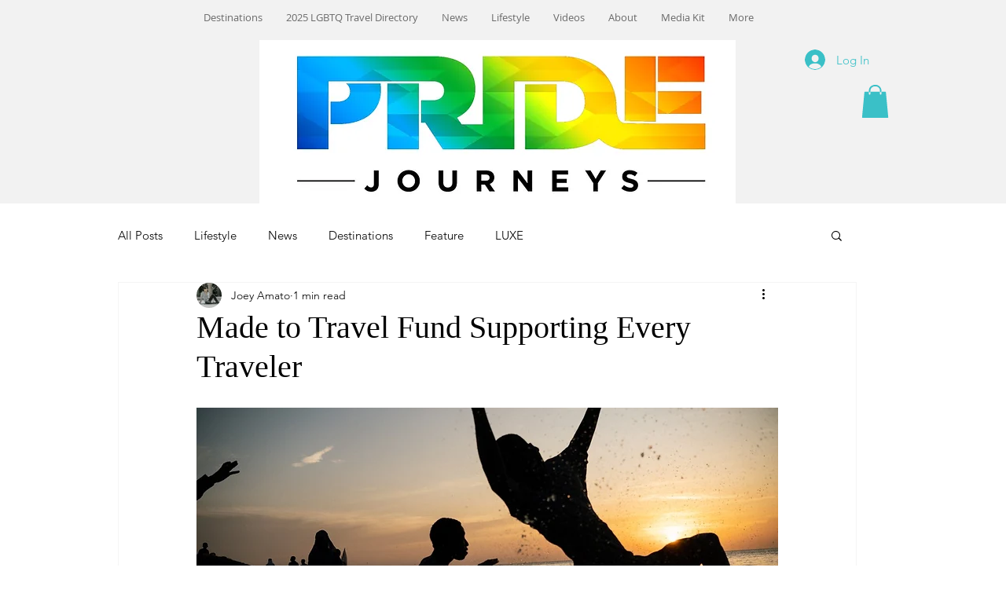

--- FILE ---
content_type: text/html; charset=utf-8
request_url: https://www.google.com/recaptcha/api2/aframe
body_size: 268
content:
<!DOCTYPE HTML><html><head><meta http-equiv="content-type" content="text/html; charset=UTF-8"></head><body><script nonce="ziCMUTomC23uRvSqXaCOOQ">/** Anti-fraud and anti-abuse applications only. See google.com/recaptcha */ try{var clients={'sodar':'https://pagead2.googlesyndication.com/pagead/sodar?'};window.addEventListener("message",function(a){try{if(a.source===window.parent){var b=JSON.parse(a.data);var c=clients[b['id']];if(c){var d=document.createElement('img');d.src=c+b['params']+'&rc='+(localStorage.getItem("rc::a")?sessionStorage.getItem("rc::b"):"");window.document.body.appendChild(d);sessionStorage.setItem("rc::e",parseInt(sessionStorage.getItem("rc::e")||0)+1);localStorage.setItem("rc::h",'1769537504366');}}}catch(b){}});window.parent.postMessage("_grecaptcha_ready", "*");}catch(b){}</script></body></html>